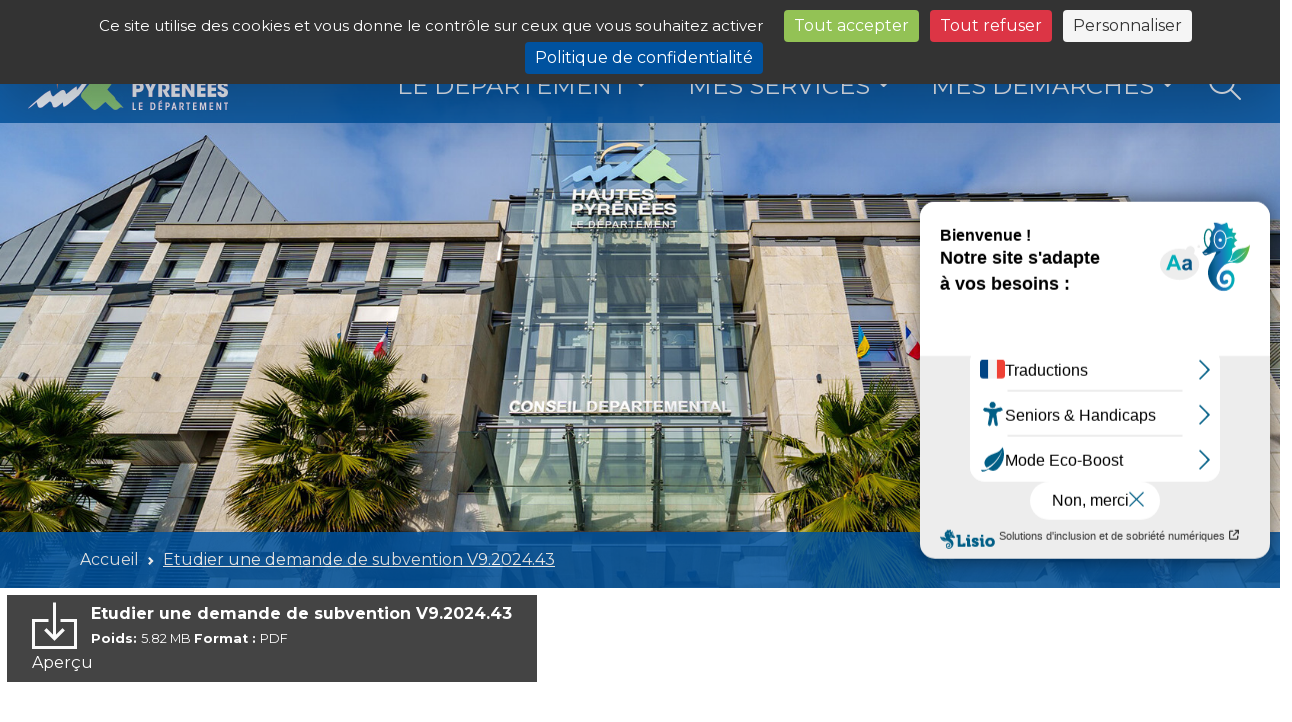

--- FILE ---
content_type: text/html; charset=UTF-8
request_url: https://www.hautespyrenees.fr/wpfd_file/etudier-une-demande-de-subvention-v9-2024-43/
body_size: 13071
content:
<!DOCTYPE html>
<html lang="fr">

<head>
	<meta charset="utf-8">
	<meta name="viewport" content="width=device-width, initial-scale=1, shrink-to-fit=no">
	<!-- <meta name="viewport" content="width=device-width, initial-scale=1"> -->
	<meta http-equiv="X-UA-Compatible" content="IE=edge">
	<meta name="author" content="">
	<meta charset="utf-8">
	<meta name="description" content="">
	<meta name="google-site-verification" content="5wfK7WvMlbZuRzewNdQu72GWfXWibOdQ73zQG0eAPlM" />
	<title>Etudier une demande de subvention V9.2024.43 - Département des Hautes-Pyrénées</title>

	<!-- Bootstrap core CSS -->
	<link href="https://cdn.jsdelivr.net/npm/bootstrap@5.3.0/dist/css/bootstrap.min.css" rel="stylesheet" integrity="sha384-9ndCyUaIbzAi2FUVXJi0CjmCapSmO7SnpJef0486qhLnuZ2cdeRhO02iuK6FUUVM" crossorigin="anonymous">
	<!-- / Bootstrap core CSS -->

	<!-- Normalize -->
	<link href="https://www.hautespyrenees.fr/wp-content/themes/hautespyrenees22/css/normalize.css" rel="stylesheet">
	<!-- / Normalize -->

	<!-- Custom fonts for this template -->
	<link href="https://fonts.googleapis.com/css?family=Open+Sans:300,400,400i,700,700i" rel="stylesheet" type="text/css">
	<link href="https://fonts.googleapis.com/css?family=Montserrat:400,500,600,700,900" rel="stylesheet" type="text/css">
	<!-- / Custom fonts for this template -->
	
	<!-- FA 6.42 PRO -->
	<link href="https://www.hautespyrenees.fr/wp-content/themes/hautespyrenees22/css/libs/css/fontawesome.min.css" rel="stylesheet">
	<link href="https://www.hautespyrenees.fr/wp-content/themes/hautespyrenees22/css/libs/css/brands.min.css" rel="stylesheet">
	<link href="https://www.hautespyrenees.fr/wp-content/themes/hautespyrenees22/css/libs/css/regular.min.css" rel="stylesheet">
	<link href="https://www.hautespyrenees.fr/wp-content/themes/hautespyrenees22/css/libs/css/light.min.css" rel="stylesheet">
	<link href="https://www.hautespyrenees.fr/wp-content/themes/hautespyrenees22/css/libs/css/solid.min.css" rel="stylesheet">
	<!-- / FA 6.42 PRO -->

	<!-- Custom styles for this template -->
	<link href="https://www.hautespyrenees.fr/wp-content/themes/hautespyrenees22/css/lightbox.css" rel="stylesheet" type='text/css'>
	<link href="https://www.hautespyrenees.fr/wp-content/themes/hautespyrenees22/css/coverflow.css" rel="stylesheet" type='text/css'>
	<link href="https://www.hautespyrenees.fr/wp-content/themes/hautespyrenees22/css/main.css?v=1" rel="stylesheet" type='text/css'>
	<link href="https://www.hautespyrenees.fr/wp-content/themes/hautespyrenees22/css/gallery-small.css" rel="stylesheet" type='text/css'>
	<link href="https://www.hautespyrenees.fr/wp-content/themes/hautespyrenees22/css/gallery.css" rel="stylesheet" type='text/css'>
	<link href="https://www.hautespyrenees.fr/wp-content/themes/hautespyrenees22/css/responsive.css" rel="stylesheet" type='text/css'>
	<!-- / Custom styles for this template -->

	<!-- Custom styles for print -->
	<link href="https://www.hautespyrenees.fr/wp-content/themes/hautespyrenees22/css/print.css" rel="stylesheet" type='text/css' media='print'>
	<!-- / Custom styles for print -->

	<link rel="shortcut icon" href="https://www.hautespyrenees.fr/wp-content/themes/hautespyrenees22/img/favicon.png" type="image/x-icon">
	<link rel="alternate" type="application/rss+xml" title="https://www.hautespyrenees.fr/feed/ Flux RSS" href="https://www.hautespyrenees.fr/feed/" />

	<meta name='robots' content='max-image-preview:large' />
<link rel="dns-prefetch" href="//tarteaucitron.io"><link rel="preconnect" href="https://tarteaucitron.io" crossorigin=""><!--cloudflare-no-transform--><script type="text/javascript" src="https://tarteaucitron.io/load.js?domain=www.hautespyrenees.fr&uuid=daa0a56b02222845c1f2b6a7ce33a6ff6c9c8b38"></script><style id='wp-img-auto-sizes-contain-inline-css' type='text/css'>
img:is([sizes=auto i],[sizes^="auto," i]){contain-intrinsic-size:3000px 1500px}
/*# sourceURL=wp-img-auto-sizes-contain-inline-css */
</style>
<style id='wp-block-library-inline-css' type='text/css'>
:root{--wp-block-synced-color:#7a00df;--wp-block-synced-color--rgb:122,0,223;--wp-bound-block-color:var(--wp-block-synced-color);--wp-editor-canvas-background:#ddd;--wp-admin-theme-color:#007cba;--wp-admin-theme-color--rgb:0,124,186;--wp-admin-theme-color-darker-10:#006ba1;--wp-admin-theme-color-darker-10--rgb:0,107,160.5;--wp-admin-theme-color-darker-20:#005a87;--wp-admin-theme-color-darker-20--rgb:0,90,135;--wp-admin-border-width-focus:2px}@media (min-resolution:192dpi){:root{--wp-admin-border-width-focus:1.5px}}.wp-element-button{cursor:pointer}:root .has-very-light-gray-background-color{background-color:#eee}:root .has-very-dark-gray-background-color{background-color:#313131}:root .has-very-light-gray-color{color:#eee}:root .has-very-dark-gray-color{color:#313131}:root .has-vivid-green-cyan-to-vivid-cyan-blue-gradient-background{background:linear-gradient(135deg,#00d084,#0693e3)}:root .has-purple-crush-gradient-background{background:linear-gradient(135deg,#34e2e4,#4721fb 50%,#ab1dfe)}:root .has-hazy-dawn-gradient-background{background:linear-gradient(135deg,#faaca8,#dad0ec)}:root .has-subdued-olive-gradient-background{background:linear-gradient(135deg,#fafae1,#67a671)}:root .has-atomic-cream-gradient-background{background:linear-gradient(135deg,#fdd79a,#004a59)}:root .has-nightshade-gradient-background{background:linear-gradient(135deg,#330968,#31cdcf)}:root .has-midnight-gradient-background{background:linear-gradient(135deg,#020381,#2874fc)}:root{--wp--preset--font-size--normal:16px;--wp--preset--font-size--huge:42px}.has-regular-font-size{font-size:1em}.has-larger-font-size{font-size:2.625em}.has-normal-font-size{font-size:var(--wp--preset--font-size--normal)}.has-huge-font-size{font-size:var(--wp--preset--font-size--huge)}.has-text-align-center{text-align:center}.has-text-align-left{text-align:left}.has-text-align-right{text-align:right}.has-fit-text{white-space:nowrap!important}#end-resizable-editor-section{display:none}.aligncenter{clear:both}.items-justified-left{justify-content:flex-start}.items-justified-center{justify-content:center}.items-justified-right{justify-content:flex-end}.items-justified-space-between{justify-content:space-between}.screen-reader-text{border:0;clip-path:inset(50%);height:1px;margin:-1px;overflow:hidden;padding:0;position:absolute;width:1px;word-wrap:normal!important}.screen-reader-text:focus{background-color:#ddd;clip-path:none;color:#444;display:block;font-size:1em;height:auto;left:5px;line-height:normal;padding:15px 23px 14px;text-decoration:none;top:5px;width:auto;z-index:100000}html :where(.has-border-color){border-style:solid}html :where([style*=border-top-color]){border-top-style:solid}html :where([style*=border-right-color]){border-right-style:solid}html :where([style*=border-bottom-color]){border-bottom-style:solid}html :where([style*=border-left-color]){border-left-style:solid}html :where([style*=border-width]){border-style:solid}html :where([style*=border-top-width]){border-top-style:solid}html :where([style*=border-right-width]){border-right-style:solid}html :where([style*=border-bottom-width]){border-bottom-style:solid}html :where([style*=border-left-width]){border-left-style:solid}html :where(img[class*=wp-image-]){height:auto;max-width:100%}:where(figure){margin:0 0 1em}html :where(.is-position-sticky){--wp-admin--admin-bar--position-offset:var(--wp-admin--admin-bar--height,0px)}@media screen and (max-width:600px){html :where(.is-position-sticky){--wp-admin--admin-bar--position-offset:0px}}

/*# sourceURL=wp-block-library-inline-css */
</style><style id='global-styles-inline-css' type='text/css'>
:root{--wp--preset--aspect-ratio--square: 1;--wp--preset--aspect-ratio--4-3: 4/3;--wp--preset--aspect-ratio--3-4: 3/4;--wp--preset--aspect-ratio--3-2: 3/2;--wp--preset--aspect-ratio--2-3: 2/3;--wp--preset--aspect-ratio--16-9: 16/9;--wp--preset--aspect-ratio--9-16: 9/16;--wp--preset--color--black: #000000;--wp--preset--color--cyan-bluish-gray: #abb8c3;--wp--preset--color--white: #ffffff;--wp--preset--color--pale-pink: #f78da7;--wp--preset--color--vivid-red: #cf2e2e;--wp--preset--color--luminous-vivid-orange: #ff6900;--wp--preset--color--luminous-vivid-amber: #fcb900;--wp--preset--color--light-green-cyan: #7bdcb5;--wp--preset--color--vivid-green-cyan: #00d084;--wp--preset--color--pale-cyan-blue: #8ed1fc;--wp--preset--color--vivid-cyan-blue: #0693e3;--wp--preset--color--vivid-purple: #9b51e0;--wp--preset--gradient--vivid-cyan-blue-to-vivid-purple: linear-gradient(135deg,rgb(6,147,227) 0%,rgb(155,81,224) 100%);--wp--preset--gradient--light-green-cyan-to-vivid-green-cyan: linear-gradient(135deg,rgb(122,220,180) 0%,rgb(0,208,130) 100%);--wp--preset--gradient--luminous-vivid-amber-to-luminous-vivid-orange: linear-gradient(135deg,rgb(252,185,0) 0%,rgb(255,105,0) 100%);--wp--preset--gradient--luminous-vivid-orange-to-vivid-red: linear-gradient(135deg,rgb(255,105,0) 0%,rgb(207,46,46) 100%);--wp--preset--gradient--very-light-gray-to-cyan-bluish-gray: linear-gradient(135deg,rgb(238,238,238) 0%,rgb(169,184,195) 100%);--wp--preset--gradient--cool-to-warm-spectrum: linear-gradient(135deg,rgb(74,234,220) 0%,rgb(151,120,209) 20%,rgb(207,42,186) 40%,rgb(238,44,130) 60%,rgb(251,105,98) 80%,rgb(254,248,76) 100%);--wp--preset--gradient--blush-light-purple: linear-gradient(135deg,rgb(255,206,236) 0%,rgb(152,150,240) 100%);--wp--preset--gradient--blush-bordeaux: linear-gradient(135deg,rgb(254,205,165) 0%,rgb(254,45,45) 50%,rgb(107,0,62) 100%);--wp--preset--gradient--luminous-dusk: linear-gradient(135deg,rgb(255,203,112) 0%,rgb(199,81,192) 50%,rgb(65,88,208) 100%);--wp--preset--gradient--pale-ocean: linear-gradient(135deg,rgb(255,245,203) 0%,rgb(182,227,212) 50%,rgb(51,167,181) 100%);--wp--preset--gradient--electric-grass: linear-gradient(135deg,rgb(202,248,128) 0%,rgb(113,206,126) 100%);--wp--preset--gradient--midnight: linear-gradient(135deg,rgb(2,3,129) 0%,rgb(40,116,252) 100%);--wp--preset--font-size--small: 13px;--wp--preset--font-size--medium: 20px;--wp--preset--font-size--large: 36px;--wp--preset--font-size--x-large: 42px;--wp--preset--spacing--20: 0.44rem;--wp--preset--spacing--30: 0.67rem;--wp--preset--spacing--40: 1rem;--wp--preset--spacing--50: 1.5rem;--wp--preset--spacing--60: 2.25rem;--wp--preset--spacing--70: 3.38rem;--wp--preset--spacing--80: 5.06rem;--wp--preset--shadow--natural: 6px 6px 9px rgba(0, 0, 0, 0.2);--wp--preset--shadow--deep: 12px 12px 50px rgba(0, 0, 0, 0.4);--wp--preset--shadow--sharp: 6px 6px 0px rgba(0, 0, 0, 0.2);--wp--preset--shadow--outlined: 6px 6px 0px -3px rgb(255, 255, 255), 6px 6px rgb(0, 0, 0);--wp--preset--shadow--crisp: 6px 6px 0px rgb(0, 0, 0);}:where(.is-layout-flex){gap: 0.5em;}:where(.is-layout-grid){gap: 0.5em;}body .is-layout-flex{display: flex;}.is-layout-flex{flex-wrap: wrap;align-items: center;}.is-layout-flex > :is(*, div){margin: 0;}body .is-layout-grid{display: grid;}.is-layout-grid > :is(*, div){margin: 0;}:where(.wp-block-columns.is-layout-flex){gap: 2em;}:where(.wp-block-columns.is-layout-grid){gap: 2em;}:where(.wp-block-post-template.is-layout-flex){gap: 1.25em;}:where(.wp-block-post-template.is-layout-grid){gap: 1.25em;}.has-black-color{color: var(--wp--preset--color--black) !important;}.has-cyan-bluish-gray-color{color: var(--wp--preset--color--cyan-bluish-gray) !important;}.has-white-color{color: var(--wp--preset--color--white) !important;}.has-pale-pink-color{color: var(--wp--preset--color--pale-pink) !important;}.has-vivid-red-color{color: var(--wp--preset--color--vivid-red) !important;}.has-luminous-vivid-orange-color{color: var(--wp--preset--color--luminous-vivid-orange) !important;}.has-luminous-vivid-amber-color{color: var(--wp--preset--color--luminous-vivid-amber) !important;}.has-light-green-cyan-color{color: var(--wp--preset--color--light-green-cyan) !important;}.has-vivid-green-cyan-color{color: var(--wp--preset--color--vivid-green-cyan) !important;}.has-pale-cyan-blue-color{color: var(--wp--preset--color--pale-cyan-blue) !important;}.has-vivid-cyan-blue-color{color: var(--wp--preset--color--vivid-cyan-blue) !important;}.has-vivid-purple-color{color: var(--wp--preset--color--vivid-purple) !important;}.has-black-background-color{background-color: var(--wp--preset--color--black) !important;}.has-cyan-bluish-gray-background-color{background-color: var(--wp--preset--color--cyan-bluish-gray) !important;}.has-white-background-color{background-color: var(--wp--preset--color--white) !important;}.has-pale-pink-background-color{background-color: var(--wp--preset--color--pale-pink) !important;}.has-vivid-red-background-color{background-color: var(--wp--preset--color--vivid-red) !important;}.has-luminous-vivid-orange-background-color{background-color: var(--wp--preset--color--luminous-vivid-orange) !important;}.has-luminous-vivid-amber-background-color{background-color: var(--wp--preset--color--luminous-vivid-amber) !important;}.has-light-green-cyan-background-color{background-color: var(--wp--preset--color--light-green-cyan) !important;}.has-vivid-green-cyan-background-color{background-color: var(--wp--preset--color--vivid-green-cyan) !important;}.has-pale-cyan-blue-background-color{background-color: var(--wp--preset--color--pale-cyan-blue) !important;}.has-vivid-cyan-blue-background-color{background-color: var(--wp--preset--color--vivid-cyan-blue) !important;}.has-vivid-purple-background-color{background-color: var(--wp--preset--color--vivid-purple) !important;}.has-black-border-color{border-color: var(--wp--preset--color--black) !important;}.has-cyan-bluish-gray-border-color{border-color: var(--wp--preset--color--cyan-bluish-gray) !important;}.has-white-border-color{border-color: var(--wp--preset--color--white) !important;}.has-pale-pink-border-color{border-color: var(--wp--preset--color--pale-pink) !important;}.has-vivid-red-border-color{border-color: var(--wp--preset--color--vivid-red) !important;}.has-luminous-vivid-orange-border-color{border-color: var(--wp--preset--color--luminous-vivid-orange) !important;}.has-luminous-vivid-amber-border-color{border-color: var(--wp--preset--color--luminous-vivid-amber) !important;}.has-light-green-cyan-border-color{border-color: var(--wp--preset--color--light-green-cyan) !important;}.has-vivid-green-cyan-border-color{border-color: var(--wp--preset--color--vivid-green-cyan) !important;}.has-pale-cyan-blue-border-color{border-color: var(--wp--preset--color--pale-cyan-blue) !important;}.has-vivid-cyan-blue-border-color{border-color: var(--wp--preset--color--vivid-cyan-blue) !important;}.has-vivid-purple-border-color{border-color: var(--wp--preset--color--vivid-purple) !important;}.has-vivid-cyan-blue-to-vivid-purple-gradient-background{background: var(--wp--preset--gradient--vivid-cyan-blue-to-vivid-purple) !important;}.has-light-green-cyan-to-vivid-green-cyan-gradient-background{background: var(--wp--preset--gradient--light-green-cyan-to-vivid-green-cyan) !important;}.has-luminous-vivid-amber-to-luminous-vivid-orange-gradient-background{background: var(--wp--preset--gradient--luminous-vivid-amber-to-luminous-vivid-orange) !important;}.has-luminous-vivid-orange-to-vivid-red-gradient-background{background: var(--wp--preset--gradient--luminous-vivid-orange-to-vivid-red) !important;}.has-very-light-gray-to-cyan-bluish-gray-gradient-background{background: var(--wp--preset--gradient--very-light-gray-to-cyan-bluish-gray) !important;}.has-cool-to-warm-spectrum-gradient-background{background: var(--wp--preset--gradient--cool-to-warm-spectrum) !important;}.has-blush-light-purple-gradient-background{background: var(--wp--preset--gradient--blush-light-purple) !important;}.has-blush-bordeaux-gradient-background{background: var(--wp--preset--gradient--blush-bordeaux) !important;}.has-luminous-dusk-gradient-background{background: var(--wp--preset--gradient--luminous-dusk) !important;}.has-pale-ocean-gradient-background{background: var(--wp--preset--gradient--pale-ocean) !important;}.has-electric-grass-gradient-background{background: var(--wp--preset--gradient--electric-grass) !important;}.has-midnight-gradient-background{background: var(--wp--preset--gradient--midnight) !important;}.has-small-font-size{font-size: var(--wp--preset--font-size--small) !important;}.has-medium-font-size{font-size: var(--wp--preset--font-size--medium) !important;}.has-large-font-size{font-size: var(--wp--preset--font-size--large) !important;}.has-x-large-font-size{font-size: var(--wp--preset--font-size--x-large) !important;}
/*# sourceURL=global-styles-inline-css */
</style>

<style id='classic-theme-styles-inline-css' type='text/css'>
/*! This file is auto-generated */
.wp-block-button__link{color:#fff;background-color:#32373c;border-radius:9999px;box-shadow:none;text-decoration:none;padding:calc(.667em + 2px) calc(1.333em + 2px);font-size:1.125em}.wp-block-file__button{background:#32373c;color:#fff;text-decoration:none}
/*# sourceURL=/wp-includes/css/classic-themes.min.css */
</style>
<link rel='stylesheet' id='wpforms-form-locker-frontend-css' href='https://www.hautespyrenees.fr/wp-content/plugins/wpforms-form-locker/assets/css/frontend.min.css?ver=2.8.0' type='text/css' media='all' />
<script type="text/javascript" src="https://www.hautespyrenees.fr/wp-includes/js/jquery/jquery.min.js?ver=3.7.1" id="jquery-core-js"></script>
<script type="text/javascript" src="https://www.hautespyrenees.fr/wp-includes/js/jquery/jquery-migrate.min.js?ver=3.4.1" id="jquery-migrate-js"></script>
<link rel="canonical" href="https://www.hautespyrenees.fr/wpfd_file/etudier-une-demande-de-subvention-v9-2024-43/" />
<script type="text/javascript">var algolia = {"debug":false,"application_id":"MAVZ6RP8CK","search_api_key":"85465af9541566b42501675c5a9e86f0","powered_by_enabled":false,"query":"","autocomplete":{"sources":[],"input_selector":"input[name='s']:not('.no-autocomplete')"},"indices":{"searchable_posts":{"name":"cd65_dev_searchable_posts","id":"searchable_posts","enabled":true,"replicas":[]}}};</script><link rel="icon" href="https://www.hautespyrenees.fr/wp-content/uploads/2018/12/Logo-departement-vertical-bleu_96px.jpg" sizes="32x32" />
<link rel="icon" href="https://www.hautespyrenees.fr/wp-content/uploads/2018/12/Logo-departement-vertical-bleu_96px.jpg" sizes="192x192" />
<link rel="apple-touch-icon" href="https://www.hautespyrenees.fr/wp-content/uploads/2018/12/Logo-departement-vertical-bleu_96px.jpg" />
<meta name="msapplication-TileImage" content="https://www.hautespyrenees.fr/wp-content/uploads/2018/12/Logo-departement-vertical-bleu_96px.jpg" />

	<script type="text/javascript">
		var accesskey = '3409'; // hautespyrenees.fr
		var color = '#00539f';
		var positiontop = '15';
	</script>

	<script>
		document.createElement("picture");
		// ratio 125%
		/* document.querySelector("meta[name=viewport]").setAttribute('content', 'width=device-width, initial-scale='+(1/window.devicePixelRatio)); */
	</script>

	<script type="text/javascript" src="https://www.numanis.net/accessedition.js" charset="UTF-8"></script>

<link rel='stylesheet' id='wpfd-front-css' href='https://www.hautespyrenees.fr/wp-content/plugins/wp-file-download/app/site/assets/css/front.css?ver=4.6.3' type='text/css' media='all' />
<link rel='stylesheet' id='wpfd-theme-default-css' href='https://www.hautespyrenees.fr/wp-content/plugins/wp-file-download/app/site/themes/wpfd-default/css/style.css?ver=4.6.3' type='text/css' media='all' />
<link rel='stylesheet' id='wpfd-colorbox-viewer-css' href='https://www.hautespyrenees.fr/wp-content/plugins/wp-file-download/app/site/assets/css/viewer.css?ver=4.6.3' type='text/css' media='all' />
</head>

<body id="wrapper" class="wp-singular wpfd_file-template-default single single-wpfd_file postid-24065 wp-theme-hautespyrenees22">

	<!-- Header  -->
	<header class="fixed-top vw-100">
	<!-- <header class="sticky-top"> -->
		<!-- Social et Dept -->
		<div class="container-fluid bg-dark g-0">
			<div class="row g-0">
				<div class="col-12 col-md-auto ps-0 text-start">
					<nav class="navbar navbar-expand">
						<div class="container-fluid ps-0 ps-sm-2">
							<!-- <span class="navbar-brand text-white fs-7 d-none d-md-inline-flex" href="#">Nos réseaux</span> -->
							<div class="collapse navbar-collapse" id="navbarNavDropdown">
								<ul id="socialMEnu" class="navbar-nav quicklinks fs-7 "><li  id="menu-item-20459" class="menu-item menu-item-type-custom menu-item-object-custom nav-item nav-item-20459 nav-item me-0"><a title="Facebook" href="https://www.facebook.com/DepartementHautesPyrenees/" class="nav-link "><i class="_mi fab fa-classic fa-brands fa-square-facebook" aria-hidden="true" style="font-size:2em"></i></a></li>
<li  id="menu-item-20460" class="menu-item menu-item-type-custom menu-item-object-custom nav-item nav-item-20460 nav-item me-0"><a title="Instagram" href="https://www.instagram.com/departementhapy/?hl=fr" class="nav-link "><i class="_mi fab fa-classic fa-brands fa-instagram" aria-hidden="true" style="font-size:2em"></i></a></li>
<li  id="menu-item-20461" class="menu-item menu-item-type-custom menu-item-object-custom nav-item nav-item-20461 nav-item me-0"><a title="X" href="https://twitter.com/DepartementHaPy?lang=fr" class="nav-link "><i class="_mi fab fa-classic fa-brands fa-square-x-twitter" aria-hidden="true" style="font-size:2em"></i></a></li>
<li  id="menu-item-20462" class="menu-item menu-item-type-custom menu-item-object-custom nav-item nav-item-20462 nav-item me-0"><a title="LinkedIn" href="https://www.linkedin.com/company/departement-des-hautes-pyrenees/" class="nav-link "><i class="_mi fab fa-classic fa-brands fa-linkedin" aria-hidden="true" style="font-size:2em"></i></a></li>
<li  id="menu-item-20463" class="menu-item menu-item-type-custom menu-item-object-custom nav-item nav-item-20463 nav-item me-0"><a title="YouTube" href="https://www.youtube.com/@hautespyrenees.departement" class="nav-link "><i class="_mi fab fa-classic fa-brands fa-square-youtube" aria-hidden="true" style="font-size:2em"></i></a></li>
<li  id="menu-item-20464" class="menu-item menu-item-type-custom menu-item-object-custom nav-item nav-item-20464 nav-item me-0"><a title="TikTok" href="https://www.tiktok.com/@departementhapy" class="nav-link "><i class="_mi fab fa-classic fa-brands fa-tiktok" aria-hidden="true" style="font-size:2em"></i></a></li>
</ul>							</div>
						</div>
					</nav>
				</div>
				<div class="col-12 col-md-6 pe-0 ms-auto text-end">
					<div class="container-fluid g-0">
						<ul id="dptMenu" class="navbar-nav justify-content-end flex-grow-1 col-12 ms-auto col-sm-9 col-md-8 col-lg-6 col-xl-5 col-xxl-4 "><li  id="menu-item-20468" class="menu-item menu-item-type-custom menu-item-object-custom menu-item-has-children dropdown nav-item nav-item-20468 "><a href="#" class="nav-link  dropdown-toggle" data-bs-toggle="dropdown" aria-haspopup="true" aria-expanded="false">Les Sites du Département</a>
<ul / class="dropdown-menu megamenu depth_0 col-12 bg-dark"/ role="menu">
	<li  id="menu-item-21210" class="menu-item menu-item-type-custom menu-item-object-custom nav-item nav-item-21210 "><a href="https://www.abbaye-escaladieu.com/" class="dropdown-item text-wrap ">Abbaye de l&#8217;Escaladieu</a></li>
	<li  id="menu-item-21204" class="menu-item menu-item-type-custom menu-item-object-custom nav-item nav-item-21204 "><a href="https://www.adac65.fr" class="dropdown-item text-wrap ">Agence Départementale d&#8217;Accompagnement aux Collectivités</a></li>
	<li  id="menu-item-20469" class="menu-item menu-item-type-custom menu-item-object-custom nav-item nav-item-20469 "><a target="_blank" href="https://www.archivesenligne65.fr/" class="dropdown-item text-wrap ">Archives Départementales</a></li>
	<li  id="menu-item-27556" class="menu-item menu-item-type-post_type menu-item-object-page nav-item nav-item-27556 "><a href="https://www.hautespyrenees.fr/assistant-familial-pourquoi-pas-vous/" class="dropdown-item text-wrap ">Assistant familial, pourquoi pas vous ?</a></li>
	<li  id="menu-item-21205" class="menu-item menu-item-type-custom menu-item-object-custom nav-item nav-item-21205 "><a href="http://www.les-caue-occitanie.fr" class="dropdown-item text-wrap ">Conseil d&#8217;Architecture, d&#8217;Urbanisme et de l&#8217;Environnement</a></li>
	<li  id="menu-item-28418" class="menu-item menu-item-type-custom menu-item-object-custom nav-item nav-item-28418 "><a href="https://preventimm.fr/" class="dropdown-item text-wrap ">Hautes-Pyrénées Prévention Mobile</a></li>
	<li  id="menu-item-21207" class="menu-item menu-item-type-custom menu-item-object-custom nav-item nav-item-21207 "><a href="http://www.sport-nature.org" class="dropdown-item text-wrap ">Hautes-Pyrénées Sport Nature</a></li>
	<li  id="menu-item-21206" class="menu-item menu-item-type-custom menu-item-object-custom nav-item nav-item-21206 "><a href="http://www.tourisme-hautes-pyrenees.com" class="dropdown-item text-wrap ">Hautes-Pyrénées Tourisme Environnement</a></li>
	<li  id="menu-item-20475" class="menu-item menu-item-type-post_type menu-item-object-page nav-item nav-item-20475 "><a href="https://www.hautespyrenees.fr/la-mdph/" class="dropdown-item text-wrap ">Maison Départementale des Personnes Handicapées</a></li>
	<li  id="menu-item-21209" class="menu-item menu-item-type-custom menu-item-object-custom nav-item nav-item-21209 "><a href="https://www.hapybiblio.fr/" class="dropdown-item text-wrap ">Médiathèque Départementale</a></li>
	<li  id="menu-item-21208" class="menu-item menu-item-type-custom menu-item-object-custom nav-item nav-item-21208 "><a href="https://www.facebook.com/ods65" class="dropdown-item text-wrap ">Office Départemental des Sports</a></li>
	<li  id="menu-item-28709" class="menu-item menu-item-type-post_type menu-item-object-page nav-item nav-item-28709 "><a href="https://www.hautespyrenees.fr/regie-haut-debit/" class="dropdown-item text-wrap ">Régie Haut-Débit</a></li>
	<li  id="menu-item-20481" class="menu-item menu-item-type-post_type menu-item-object-page nav-item nav-item-20481 "><a href="https://www.hautespyrenees.fr/renovoccitanie-hautes-pyrenees/" class="dropdown-item text-wrap ">Renov’Occitanie Hautes-Pyrénées</a></li>
	<li  id="menu-item-27017" class="menu-item menu-item-type-custom menu-item-object-custom nav-item nav-item-27017 "><a href="https://ha-py.scoop.it/topic/accueil-cd65" class="dropdown-item text-wrap ">Veille documentaire</a></li>
</ul>
</li>
</ul>					</div>
				</div>
			</div>
		</div>
		<!-- // End Social et Dept -->

		<!-- Top navigation -->
		<nav class="navbar navbar-expand-lg py-2 py-xxl-3 bg-primary g-0 opacity-85">
			
			<!-- Top navigation -->
			<div class="container-fluid">
								<!-- Main Logo -->
				<a class="navbar-brand me-0 mx-lg-3" href="https://www.hautespyrenees.fr/" class="d-block" id="siteBrand">
					<img class="img-fluid" src="https://www.hautespyrenees.fr/wp-content/themes/hautespyrenees22/img/conseilDepartemental65.jpg" alt="Conseil d&eacute;partemental des Hautes-Pyr&eacute;n&eacute;es">
				</a>
				<!--/ Main Logo -->
				<button class="navbar-toggler border border-0" type="button" data-bs-toggle="collapse" data-bs-target="#navbarResponsive" aria-controls="navbarResponsive" aria-expanded="false" aria-label="Toggle navigation">
					<span class="navbar-toggler-icon"></span>
				</button>

				<div class="collapse navbar-collapse" id="navbarResponsive">	
					<ul class="nav navbar-nav text-uppercase ms-auto justify-content-end col-lg-11 offset-lg-1" id="mainMenu">
						<li / id="#menu-item-20576" class="nav-item dropdown has-megamenu"/><a href="#header-sub-1" class="nav-link  dropdown-toggle" data-bs-toggle="dropdown" aria-haspopup="true" aria-expanded="false">Le Département</a>
<ul / class="dropdown-menu megamenu depth_0 bg-dark"/ role="menu">
	<li  id="menu-item-20577" class="menu-item menu-item-type-post_type menu-item-object-page nav-item nav-item-20577 nav-item me-2"><a href="https://www.hautespyrenees.fr/le-departement/elus/" class="dropdown-item text-wrap ">Les élus du Conseil Départemental</a></li>
	<li  id="menu-item-20579" class="menu-item menu-item-type-post_type menu-item-object-page nav-item nav-item-20579 nav-item me-2"><a href="https://www.hautespyrenees.fr/le-departement/les-missions-du-departement-des-hautes-pyrenees/" class="dropdown-item text-wrap ">Les missions du Département des Hautes-Pyrénées</a></li>
	<li  id="menu-item-20578" class="menu-item menu-item-type-post_type menu-item-object-page nav-item nav-item-20578 nav-item me-2"><a href="https://www.hautespyrenees.fr/le-departement/les-travaux-de-lassemblee-departementale/" class="dropdown-item text-wrap ">Les travaux de l’assemblée départementale</a></li>
	<li  id="menu-item-20580" class="menu-item menu-item-type-post_type menu-item-object-page nav-item nav-item-20580 nav-item me-2"><a href="https://www.hautespyrenees.fr/le-departement/informations-budgetaires/" class="dropdown-item text-wrap ">Informations budgétaires 2025</a></li>
	<li  id="menu-item-20581" class="menu-item menu-item-type-post_type menu-item-object-page nav-item nav-item-20581 nav-item me-2"><a href="https://www.hautespyrenees.fr/les-grands-projets/" class="dropdown-item text-wrap ">Les grands projets</a></li>
	<li  id="menu-item-20582" class="menu-item menu-item-type-post_type menu-item-object-page nav-item nav-item-20582 nav-item me-2"><a href="https://www.hautespyrenees.fr/le-departement/les-offres-demploi-du-departement/" class="dropdown-item text-wrap ">Les offres d’emploi du département</a></li>
	<li  id="menu-item-20584" class="menu-item menu-item-type-post_type menu-item-object-page nav-item nav-item-20584 nav-item me-2"><a href="https://www.hautespyrenees.fr/le-departement/les-organismes-associes/" class="dropdown-item text-wrap ">Les organismes associés</a></li>
	<li  id="menu-item-20583" class="menu-item menu-item-type-post_type menu-item-object-page nav-item nav-item-20583 nav-item me-2"><a href="https://www.hautespyrenees.fr/le-departement/les-services-departementaux/" class="dropdown-item text-wrap ">Les services départementaux</a></li>
	<li  id="menu-item-20586" class="menu-item menu-item-type-post_type menu-item-object-page nav-item nav-item-20586 nav-item me-2"><a href="https://www.hautespyrenees.fr/le-departement/lorganigramme-du-departement/" class="dropdown-item text-wrap ">L’organigramme du Département</a></li>
	<li  id="menu-item-20585" class="menu-item menu-item-type-post_type menu-item-object-page nav-item nav-item-20585 nav-item me-2"><a href="https://www.hautespyrenees.fr/le-departement/publication-des-deliberations-proces-verbaux-du-conseil-departemental-arretes-du-president/" class="dropdown-item text-wrap ">Publication des délibérations, procès-verbaux du Conseil départemental, arrêtés du Président</a></li>
</ul>
</li>
<li / id="#menu-item-20575" class="nav-item dropdown has-megamenu"/><a href="#" class="nav-link  dropdown-toggle" data-bs-toggle="dropdown" aria-haspopup="true" aria-expanded="false">Mes Services</a>
<ul / class="dropdown-menu megamenu depth_0 bg-dark"/ role="menu">
	<li / id="#menu-item-20594" class="nav-item dropdown has-megamenu"/><a href="https://www.hautespyrenees.fr/culture-patrimoine-sport/" class="dropdown-item text-wrap  dropdown-toggle" data-bs-toggle="dropdown" aria-haspopup="true" aria-expanded="false">Culture / Patrimoine / Sport</a>
	<ul / class="dropdown-menu sub-menu megamenu depth_1 p-2 bg-primary"/ role="menu">
		<li  id="menu-item-14028" class="menu-item menu-item-type-post_type menu-item-object-page nav-item nav-item-14028 nav-item me-2"><a href="https://www.hautespyrenees.fr/culture-patrimoine-sport/la-saison-culturelle-a-labbaye-de-lescaladieu/" class="dropdown-item text-wrap ">La saison culturelle à l’abbaye de l’Escaladieu</a></li>
		<li  id="menu-item-25842" class="menu-item menu-item-type-post_type menu-item-object-page nav-item nav-item-25842 nav-item me-2"><a href="https://www.hautespyrenees.fr/culture-patrimoine-sport/les-escales-dautomne/" class="dropdown-item text-wrap ">Les Escales d’Automne</a></li>
		<li  id="menu-item-1630" class="menu-item menu-item-type-post_type menu-item-object-page nav-item nav-item-1630 nav-item me-2"><a href="https://www.hautespyrenees.fr/culture-patrimoine-sport/decouvrir-nos-abbayes/" class="dropdown-item text-wrap ">Découvrir nos abbayes</a></li>
		<li  id="menu-item-1631" class="menu-item menu-item-type-post_type menu-item-object-page nav-item nav-item-1631 nav-item me-2"><a href="https://www.hautespyrenees.fr/culture-patrimoine-sport/archives-departementales-des-hautes-pyrenees/" class="dropdown-item text-wrap ">Archives départementales des Hautes-Pyrénées</a></li>
		<li  id="menu-item-1632" class="menu-item menu-item-type-post_type menu-item-object-page nav-item nav-item-1632 nav-item me-2"><a href="https://www.hautespyrenees.fr/culture-patrimoine-sport/mediatheque-departementale/" class="dropdown-item text-wrap ">Médiathèque départementale</a></li>
		<li  id="menu-item-1633" class="menu-item menu-item-type-post_type menu-item-object-page nav-item nav-item-1633 nav-item me-2"><a href="https://www.hautespyrenees.fr/culture-patrimoine-sport/conserver-et-valoriser-le-patrimoine/" class="dropdown-item text-wrap ">Conserver et valoriser le Patrimoine</a></li>
		<li  id="menu-item-4910" class="menu-item menu-item-type-post_type menu-item-object-page nav-item nav-item-4910 nav-item me-2"><a href="https://www.hautespyrenees.fr/culture-patrimoine-sport/culture-occitane/" class="dropdown-item text-wrap ">Culture Occitane et Territoires – Cultura Occitana e Territòris</a></li>
		<li  id="menu-item-1634" class="menu-item menu-item-type-post_type menu-item-object-page nav-item nav-item-1634 nav-item me-2"><a href="https://www.hautespyrenees.fr/culture-patrimoine-sport/sport/" class="dropdown-item text-wrap ">Sport</a></li>
	</ul>
</li>
	<li / id="#menu-item-20596" class="nav-item dropdown has-megamenu"/><a href="https://www.hautespyrenees.fr/enfance-familles/" class="dropdown-item text-wrap  dropdown-toggle" data-bs-toggle="dropdown" aria-haspopup="true" aria-expanded="false">Enfance / Familles</a>
	<ul / class="dropdown-menu sub-menu megamenu depth_1 p-2 bg-primary"/ role="menu">
		<li  id="menu-item-1585" class="menu-item menu-item-type-post_type menu-item-object-page nav-item nav-item-1585 nav-item me-2"><a href="https://www.hautespyrenees.fr/enfance-familles/accoucher-dans-le-secret/" class="dropdown-item text-wrap ">Accoucher dans le secret</a></li>
		<li  id="menu-item-1586" class="menu-item menu-item-type-post_type menu-item-object-page nav-item nav-item-1586 nav-item me-2"><a href="https://www.hautespyrenees.fr/enfance-familles/adopter/" class="dropdown-item text-wrap ">Adopter</a></li>
		<li  id="menu-item-1581" class="menu-item menu-item-type-post_type menu-item-object-page nav-item nav-item-1581 nav-item me-2"><a href="https://www.hautespyrenees.fr/enfance-familles/etre-accompagne-apres-la-naissance/" class="dropdown-item text-wrap ">Être accompagné après la naissance</a></li>
		<li  id="menu-item-2909" class="menu-item menu-item-type-post_type menu-item-object-page nav-item nav-item-2909 nav-item me-2"><a href="https://www.hautespyrenees.fr/enfance-familles/etre-accompagne-avant-la-naissance/" class="dropdown-item text-wrap ">Être accompagné avant la naissance</a></li>
		<li  id="menu-item-1582" class="menu-item menu-item-type-post_type menu-item-object-page nav-item nav-item-1582 nav-item me-2"><a href="https://www.hautespyrenees.fr/enfance-familles/etre-soutenu-dans-son-role-de-parent/" class="dropdown-item text-wrap ">Être soutenu dans son rôle de parent</a></li>
		<li  id="menu-item-1583" class="menu-item menu-item-type-post_type menu-item-object-page nav-item nav-item-1583 nav-item me-2"><a href="https://www.hautespyrenees.fr/enfance-familles/je-cherche-un-mode-daccueil-pour-mon-enfant/" class="dropdown-item text-wrap ">Je cherche un mode d’accueil pour mon enfant</a></li>
		<li  id="menu-item-1584" class="menu-item menu-item-type-post_type menu-item-object-page nav-item nav-item-1584 nav-item me-2"><a href="https://www.hautespyrenees.fr/enfance-familles/les-metiers-de-lenfance/" class="dropdown-item text-wrap ">Les métiers de l’enfance</a></li>
		<li  id="menu-item-1587" class="menu-item menu-item-type-post_type menu-item-object-page nav-item nav-item-1587 nav-item me-2"><a href="https://www.hautespyrenees.fr/enfance-familles/proteger-un-enfant/" class="dropdown-item text-wrap ">Protéger un enfant</a></li>
	</ul>
</li>
	<li / id="#menu-item-20595" class="nav-item dropdown has-megamenu"/><a href="https://www.hautespyrenees.fr/education-jeunesse/" class="dropdown-item text-wrap  dropdown-toggle" data-bs-toggle="dropdown" aria-haspopup="true" aria-expanded="false">Education / Jeunesse</a>
	<ul / class="dropdown-menu sub-menu megamenu depth_1 p-2 bg-primary"/ role="menu">
		<li  id="menu-item-1593" class="menu-item menu-item-type-post_type menu-item-object-page nav-item nav-item-1593 nav-item me-2"><a href="https://www.hautespyrenees.fr/education-jeunesse/laccompagnement-des-jeunes-majeurs/" class="dropdown-item text-wrap ">L’accompagnement des jeunes majeurs</a></li>
		<li  id="menu-item-25336" class="menu-item menu-item-type-custom menu-item-object-custom nav-item nav-item-25336 nav-item me-2"><a href="https://www.hautespyrenees.fr/actualite/education-jeunesse/la-boussole-des-jeunes-dans-les-hautes-pyrenees/" class="dropdown-item text-wrap ">La Boussole des jeunes</a></li>
		<li  id="menu-item-1590" class="menu-item menu-item-type-post_type menu-item-object-page nav-item nav-item-1590 nav-item me-2"><a href="https://www.hautespyrenees.fr/education-jeunesse/chantiers-jeunes-culture-et-patrimoine/" class="dropdown-item text-wrap ">Chantiers jeunes culture et patrimoine</a></li>
		<li  id="menu-item-1592" class="menu-item menu-item-type-post_type menu-item-object-page nav-item nav-item-1592 nav-item me-2"><a href="https://www.hautespyrenees.fr/education-jeunesse/sexualite-contraception/" class="dropdown-item text-wrap ">Sexualité/contraception</a></li>
		<li  id="menu-item-1589" class="menu-item menu-item-type-post_type menu-item-object-page nav-item nav-item-1589 nav-item me-2"><a href="https://www.hautespyrenees.fr/education-jeunesse/vivre-au-college/" class="dropdown-item text-wrap ">Vivre au collège</a></li>
	</ul>
</li>
	<li / id="#menu-item-20597" class="nav-item dropdown has-megamenu"/><a href="https://www.hautespyrenees.fr/handicaps/" class="dropdown-item text-wrap  dropdown-toggle" data-bs-toggle="dropdown" aria-haspopup="true" aria-expanded="false">Handicaps</a>
	<ul / class="dropdown-menu sub-menu megamenu depth_1 p-2 bg-primary"/ role="menu">
		<li  id="menu-item-1607" class="menu-item menu-item-type-post_type menu-item-object-page nav-item nav-item-1607 nav-item me-2"><a href="https://www.hautespyrenees.fr/handicaps/beneficier-daides/" class="dropdown-item text-wrap ">Bénéficier d’aides</a></li>
		<li  id="menu-item-1610" class="menu-item menu-item-type-post_type menu-item-object-page nav-item nav-item-1610 nav-item me-2"><a href="https://www.hautespyrenees.fr/handicaps/choisir-un-hebergement/" class="dropdown-item text-wrap ">Choisir un hébergement</a></li>
		<li  id="menu-item-23403" class="menu-item menu-item-type-custom menu-item-object-custom nav-item nav-item-23403 nav-item me-2"><a href="/la-mdph/" class="dropdown-item text-wrap ">MDPH</a></li>
		<li  id="menu-item-26123" class="menu-item menu-item-type-post_type menu-item-object-page nav-item nav-item-26123 nav-item me-2"><a href="https://www.hautespyrenees.fr/handicaps/ou-minformer/" class="dropdown-item text-wrap ">S’informer</a></li>
	</ul>
</li>
	<li / id="#menu-item-20598" class="nav-item dropdown has-megamenu"/><a href="https://www.hautespyrenees.fr/insertion/" class="dropdown-item text-wrap  dropdown-toggle" data-bs-toggle="dropdown" aria-haspopup="true" aria-expanded="false">Insertion</a>
	<ul / class="dropdown-menu sub-menu megamenu depth_1 p-2 bg-primary"/ role="menu">
		<li  id="menu-item-3559" class="menu-item menu-item-type-post_type menu-item-object-page nav-item nav-item-3559 nav-item me-2"><a href="https://www.hautespyrenees.fr/insertion/etre-accompagne-dans-son-parcours/" class="dropdown-item text-wrap ">Être accompagné vers le retour à l’emploi</a></li>
		<li  id="menu-item-1620" class="menu-item menu-item-type-post_type menu-item-object-page nav-item nav-item-1620 nav-item me-2"><a href="https://www.hautespyrenees.fr/insertion/le-revenu-de-solidarite-active-rsa/" class="dropdown-item text-wrap ">Le Revenu de Solidarité Active (RSA)</a></li>
	</ul>
</li>
	<li / id="#menu-item-20599" class="nav-item dropdown has-megamenu"/><a href="https://www.hautespyrenees.fr/logement/" class="dropdown-item text-wrap  dropdown-toggle" data-bs-toggle="dropdown" aria-haspopup="true" aria-expanded="false">Logement</a>
	<ul / class="dropdown-menu sub-menu megamenu depth_1 p-2 bg-primary"/ role="menu">
		<li  id="menu-item-1622" class="menu-item menu-item-type-post_type menu-item-object-page nav-item nav-item-1622 nav-item me-2"><a href="https://www.hautespyrenees.fr/logement/etre-locataire/" class="dropdown-item text-wrap ">Être locataire</a></li>
		<li  id="menu-item-1623" class="menu-item menu-item-type-post_type menu-item-object-page nav-item nav-item-1623 nav-item me-2"><a href="https://www.hautespyrenees.fr/logement/etre-proprietaire/" class="dropdown-item text-wrap ">Être propriétaire</a></li>
		<li  id="menu-item-1624" class="menu-item menu-item-type-post_type menu-item-object-page nav-item nav-item-1624 nav-item me-2"><a href="https://www.hautespyrenees.fr/logement/gerer-un-logement-communal-responsabilites-des-elus/" class="dropdown-item text-wrap ">Gérer un logement communal / Responsabilités des élus communaux</a></li>
	</ul>
</li>
	<li / id="#menu-item-20600" class="nav-item dropdown has-megamenu"/><a href="https://www.hautespyrenees.fr/qualite-de-vie/" class="dropdown-item text-wrap  dropdown-toggle" data-bs-toggle="dropdown" aria-haspopup="true" aria-expanded="false">Qualité de vie</a>
	<ul / class="dropdown-menu sub-menu megamenu depth_1 p-2 bg-primary"/ role="menu">
		<li  id="menu-item-1625" class="menu-item menu-item-type-post_type menu-item-object-page nav-item nav-item-1625 nav-item me-2"><a href="https://www.hautespyrenees.fr/qualite-de-vie/decouvrir-les-hautes-pyrenees/" class="dropdown-item text-wrap ">Découvrir les Hautes-Pyrénées</a></li>
		<li  id="menu-item-1628" class="menu-item menu-item-type-post_type menu-item-object-page nav-item nav-item-1628 nav-item me-2"><a href="https://www.hautespyrenees.fr/qualite-de-vie/leau/" class="dropdown-item text-wrap ">L’eau</a></li>
		<li  id="menu-item-1627" class="menu-item menu-item-type-post_type menu-item-object-page nav-item nav-item-1627 nav-item me-2"><a href="https://www.hautespyrenees.fr/qualite-de-vie/un-environnement-preserve/" class="dropdown-item text-wrap ">Un environnement préservé</a></li>
		<li  id="menu-item-1626" class="menu-item menu-item-type-post_type menu-item-object-page nav-item nav-item-1626 nav-item me-2"><a href="https://www.hautespyrenees.fr/qualite-de-vie/des-productions-agricoles-de-qualite/" class="dropdown-item text-wrap ">Des productions agricoles de qualité</a></li>
		<li  id="menu-item-1629" class="menu-item menu-item-type-post_type menu-item-object-page nav-item nav-item-1629 nav-item me-2"><a href="https://www.hautespyrenees.fr/qualite-de-vie/zero-dechets-jagis-au-quotidien/" class="dropdown-item text-wrap ">Le « Zéro déchet », j’agis au quotidien</a></li>
	</ul>
</li>
	<li / id="#menu-item-20601" class="nav-item dropdown has-megamenu"/><a href="https://www.hautespyrenees.fr/sante/" class="dropdown-item text-wrap  dropdown-toggle" data-bs-toggle="dropdown" aria-haspopup="true" aria-expanded="false">Santé</a>
	<ul / class="dropdown-menu sub-menu megamenu depth_1 p-2 bg-primary"/ role="menu">
		<li  id="menu-item-1619" class="menu-item menu-item-type-post_type menu-item-object-page nav-item nav-item-1619 nav-item me-2"><a href="https://www.hautespyrenees.fr/sante/depistage-de-la-tuberculose/" class="dropdown-item text-wrap ">Dépistage de la tuberculose</a></li>
		<li  id="menu-item-1618" class="menu-item menu-item-type-post_type menu-item-object-page nav-item nav-item-1618 nav-item me-2"><a href="https://www.hautespyrenees.fr/sante/partir-en-voyage/" class="dropdown-item text-wrap ">Partir en voyage</a></li>
		<li  id="menu-item-1616" class="menu-item menu-item-type-post_type menu-item-object-page nav-item nav-item-1616 nav-item me-2"><a href="https://www.hautespyrenees.fr/sante/sante-sexuelle-et-depistage-des-infections-sexuellement-transmissibles/" class="dropdown-item text-wrap ">Santé sexuelle et dépistage des Infections sexuellement transmissibles</a></li>
		<li  id="menu-item-1617" class="menu-item menu-item-type-post_type menu-item-object-page nav-item nav-item-1617 nav-item me-2"><a href="https://www.hautespyrenees.fr/sante/se-faire-vacciner/" class="dropdown-item text-wrap ">Se faire vacciner</a></li>
		<li  id="menu-item-23404" class="menu-item menu-item-type-post_type menu-item-object-page nav-item nav-item-23404 nav-item me-2"><a href="https://www.hautespyrenees.fr/sante/les-journees-sante-preventimm-des-campagnes-de-prevention-pres-de-chez-vous/" class="dropdown-item text-wrap ">Préven’Timm : des campagnes de prévention près de chez vous</a></li>
	</ul>
</li>
	<li / id="#menu-item-20602" class="nav-item dropdown has-megamenu"/><a href="https://www.hautespyrenees.fr/seniors/" class="dropdown-item text-wrap  dropdown-toggle" data-bs-toggle="dropdown" aria-haspopup="true" aria-expanded="false">Séniors</a>
	<ul / class="dropdown-menu sub-menu megamenu depth_1 p-2 bg-primary"/ role="menu">
		<li  id="menu-item-1614" class="menu-item menu-item-type-post_type menu-item-object-page nav-item nav-item-1614 nav-item me-2"><a href="https://www.hautespyrenees.fr/seniors/vivre-a-domicile/" class="dropdown-item text-wrap ">Être aidé à domicile</a></li>
		<li  id="menu-item-1605" class="menu-item menu-item-type-post_type menu-item-object-page nav-item nav-item-1605 nav-item me-2"><a href="https://www.hautespyrenees.fr/seniors/choisir-un-hebergement/" class="dropdown-item text-wrap ">Choisir son logement</a></li>
		<li  id="menu-item-1601" class="menu-item menu-item-type-post_type menu-item-object-page nav-item nav-item-1601 nav-item me-2"><a href="https://www.hautespyrenees.fr/seniors/ou-minformer/" class="dropdown-item text-wrap ">S’informer</a></li>
		<li  id="menu-item-23545" class="menu-item menu-item-type-custom menu-item-object-custom nav-item nav-item-23545 nav-item me-2"><a href="https://www.hautespyrenees.fr/seniors/prevention/" class="dropdown-item text-wrap ">Prévention</a></li>
		<li  id="menu-item-1600" class="menu-item menu-item-type-post_type menu-item-object-page nav-item nav-item-1600 nav-item me-2"><a href="https://www.hautespyrenees.fr/seniors/aider-un-senior/" class="dropdown-item text-wrap ">Aider un sénior</a></li>
	</ul>
</li>
	<li / id="#menu-item-20603" class="nav-item dropdown has-megamenu"/><a href="https://www.hautespyrenees.fr/le-departement/les-missions-du-departement-des-hautes-pyrenees/routes-et-infrastructures/" class="dropdown-item text-wrap  dropdown-toggle" data-bs-toggle="dropdown" aria-haspopup="true" aria-expanded="false">Routes et mobilités</a>
	<ul / class="dropdown-menu sub-menu megamenu depth_1 p-2 bg-primary"/ role="menu">
		<li  id="menu-item-1595" class="menu-item menu-item-type-post_type menu-item-object-page nav-item nav-item-1595 nav-item me-2"><a href="https://www.hautespyrenees.fr/routes-mobilites/transports/" class="dropdown-item text-wrap ">Transports</a></li>
		<li  id="menu-item-1596" class="menu-item menu-item-type-post_type menu-item-object-page nav-item nav-item-1596 nav-item me-2"><a href="https://www.hautespyrenees.fr/routes-mobilites/routes/" class="dropdown-item text-wrap ">Routes</a></li>
	</ul>
</li>
</ul>
</li>
<li / id="#menu-item-20588" class="nav-item dropdown has-megamenu"/><a href="#" class="nav-link  dropdown-toggle" data-bs-toggle="dropdown" aria-haspopup="true" aria-expanded="false">Mes démarches</a>
<ul / class="dropdown-menu megamenu depth_0 bg-dark"/ role="menu">
	<li / id="#menu-item-20589" class="nav-item dropdown has-megamenu"/><a href="#header-sub-3" class="dropdown-item text-wrap  dropdown-toggle" data-bs-toggle="dropdown" aria-haspopup="true" aria-expanded="false">Aides et Subventions</a>
	<ul / class="dropdown-menu sub-menu megamenu depth_1 p-2 bg-primary"/ role="menu">
		<li  id="menu-item-20590" class="menu-item menu-item-type-post_type menu-item-object-page nav-item nav-item-20590 nav-item me-2"><a href="https://www.hautespyrenees.fr/aides-et-subventions/appels-a-projets/" class="dropdown-item text-wrap ">Appels à projets</a></li>
		<li  id="menu-item-20593" class="menu-item menu-item-type-post_type menu-item-object-page nav-item nav-item-20593 nav-item me-2"><a href="https://www.hautespyrenees.fr/aides-et-subventions/subventions/" class="dropdown-item text-wrap ">Subventions</a></li>
	</ul>
</li>
	<li  id="menu-item-22087" class="menu-item menu-item-type-post_type menu-item-object-page nav-item nav-item-22087 nav-item me-2"><a href="https://www.hautespyrenees.fr/les-grands-projets/le-tres-haut-debit/" class="dropdown-item text-wrap ">Déploiement de la fibre : Quand les travaux vont-ils débuter sur ma commune ?</a></li>
	<li  id="menu-item-21291" class="menu-item menu-item-type-custom menu-item-object-custom nav-item nav-item-21291 nav-item me-2"><a href="https://opendata.ha-py.fr/" class="dropdown-item text-wrap ">L&#8217;Open Data du Département</a></li>
	<li / id="#menu-item-20633" class="nav-item dropdown has-megamenu"/><a href="#header-sub-4" class="dropdown-item text-wrap  dropdown-toggle" data-bs-toggle="dropdown" aria-haspopup="true" aria-expanded="false">Contactez-nous !</a>
	<ul / class="dropdown-menu sub-menu megamenu depth_1 p-2 bg-primary"/ role="menu">
		<li  id="menu-item-20634" class="menu-item menu-item-type-custom menu-item-object-custom nav-item nav-item-20634 nav-item me-2"><a target="_blank" href="https://mesdemarches.ha-py.fr/mon-compte/" class="dropdown-item text-wrap ">Mon compte</a></li>
		<li  id="menu-item-20635" class="menu-item menu-item-type-custom menu-item-object-custom nav-item nav-item-20635 nav-item me-2"><a target="_blank" href="https://mesdemarches.ha-py.fr/" class="dropdown-item text-wrap ">Mes démarches</a></li>
		<li  id="menu-item-20636" class="menu-item menu-item-type-custom menu-item-object-custom nav-item nav-item-20636 nav-item me-2"><a target="_blank" href="https://mesdemarches.ha-py.fr/" class="dropdown-item text-wrap ">Contact</a></li>
	</ul>
</li>
	<li  id="menu-item-24029" class="menu-item menu-item-type-custom menu-item-object-custom nav-item nav-item-24029 nav-item me-2"><a href="https://commandepublique.ha-py.fr/" class="dropdown-item text-wrap ">Marchés publics</a></li>
	<li  id="menu-item-26830" class="menu-item menu-item-type-post_type menu-item-object-page nav-item nav-item-26830 nav-item me-2"><a href="https://www.hautespyrenees.fr/le-repertoire-des-informations-publiques/" class="dropdown-item text-wrap ">Le répertoire des informations publiques</a></li>
</ul>
</li>
					</ul>

					<button type="button" class="btn btn-link text-white col-1" data-bs-toggle="modal" data-bs-target="#searchModal" title="Recherche">
						<i class="fal fa-search fa-2x"></i>
					</button>

					<!-- Search Modal -->
					<div class="modal fade" id="searchModal" tabindex="-1" aria-labelledby="searchModalLabel" aria-hidden="true">
						<div class="modal-dialog modal-xl modal-dialog-centered">
							<div class="modal-content bg-transparent border-0">
								<div class="modal-body">
									<!-- Search -->
									<div class="container">
										<form action="https://www.hautespyrenees.fr/recherche/" method="get" id="search-form" class="form-search form-horizontal" autocomplete="off">
											<div class="row height d-flex justify-content-center align-items-center">
												<div class="col-12">
													<div class="search"><i class="fal fa-search fa-2x"></i> <input name="q" type="text" class="search-query form-control" placeholder="Rechercher un service, une aide, ..."> <button class="btn btn-primary"><i class="fal fa-caret-right fa-2x"></i></button></div>
												</div>
												<div class="col-12 col-xl-10">
																										<div class="fw-light my-3">Les recherches les plus populaires</div>
													<span class="badge text-wrap bg-success m-2 p-2"><a href="https://www.hautespyrenees.fr/actualite/seniors/ou-est-ma-maison-departementale-de-solidarite-mds/" class="text-white text-decoration-none">Où est ma Maison Départementale de Solidarité (MDS) ?</a></span><span class="badge text-wrap bg-primary m-2 p-2"><a href="https://www.hautespyrenees.fr/le-departement/les-offres-demploi-du-departement/" class="text-white text-decoration-none">Les offres d&#8217;emploi du département</a></span><span class="badge text-wrap bg-success m-2 p-2"><a href="https://www.hautespyrenees.fr/insertion/etre-accompagne-dans-son-parcours/" class="text-white text-decoration-none">Être accompagné vers le retour à l&#8217;emploi</a></span><span class="badge text-wrap bg-primary m-2 p-2"><a href="https://www.hautespyrenees.fr/aides-et-subventions/" class="text-white text-decoration-none">Aides et subventions</a></span><span class="badge text-wrap bg-success m-2 p-2"><a href="https://www.hautespyrenees.fr/la-mdph/" class="text-white text-decoration-none">La Maison Départementale des Personnes Handicapées</a></span><span class="badge text-wrap bg-primary m-2 p-2"><a href="https://www.hautespyrenees.fr/marches-publics/" class="text-white text-decoration-none">Marchés Publics</a></span><span class="badge text-wrap bg-success m-2 p-2"><a href="https://www.hautespyrenees.fr/sante/les-journees-sante-preventimm-des-campagnes-de-prevention-pres-de-chez-vous/" class="text-white text-decoration-none">Prévent&#8217;Timm : des campagnes de prévention et de dépistage près de chez vous</a></span>												</div>
											</div>
										</form>
									</div>
								</div>
							</div>
						</div>
					</div>
						
				<!--/ Top Menu-->
			</div>
		</nav>
		<!-- // End Top navigation -->

	</header>
	<!-- // End Header -->

	<!-- Main content -->
	<div class="container-fluid mt-5" id="content-area">

		<div class="row">

			<div class="col-12" id="header-area-right">
			
				<!-- Main header -->
				<section class="masthead">

											<div id="0" class="d-flex flex-wrap bd-highlight pt-10 position-relative" style="
								background-image: url('https://www.hautespyrenees.fr/wp-content/themes/hautespyrenees22/img/image-defaut.jpg');
								background-repeat: no-repeat;
								background-position: center top;
								-webkit-background-size: cover;
								-moz-background-size: cover;
								-o-background-size: cover;
								background-size: cover;
								height: 75vh;">							
							
							
							<!-- Breadcrumb -->
							<nav style="--bs-breadcrumb-divider: url(&#34;data:image/svg+xml,%3Csvg xmlns='http://www.w3.org/2000/svg' width='8' height='8'%3E%3Cpath d='M2.5 0L1 1.5 3.5 4 1 6.5 2.5 8l4-4-4-4z' fill='white'/%3E%3C/svg%3E&#34;);" aria-label="breadcrumb" class="bg-primary g-0 opacity-85 position-absolute bottom-0 px-10 col-12">
								<ul class="breadcrumb my-3">
									<li class="breadcrumb-item"><a href="https://www.hautespyrenees.fr/">Accueil</a></li>									
																		 
									<li class="breadcrumb-item active" aria-current="page">
										Etudier une demande de subvention V9.2024.43									</li>
								</ul>
							</nav>
							<!-- / Breadcrumb -->	
						</div>
											
				</section>

				<!-- Main content -->
				<main id="main-content" class="0">
    <div class="wpfd-file wpfd-single-file" data-file="24065">
        <div class="wpfd-file-link wpfd_downloadlink">
                        <a class="noLightbox wpfd-single-file-downloadicon"
               href="https://www.hautespyrenees.fr/download/369/portail-des-subventions/24065/etudier-une-demande-de-subvention-v9-2024-43.pdf"
               data-id="24065"
               title="">
                <img src="https://www.hautespyrenees.fr/wp-content/plugins/wp-file-download/app/site/assets/images/theme/download.png" />
            </a>
            <a class="noLightbox"
               href="https://www.hautespyrenees.fr/download/369/portail-des-subventions/24065/etudier-une-demande-de-subvention-v9-2024-43.pdf"
               data-id="24065"
               title="">
                <span class="droptitle">
                    Etudier une demande de subvention V9.2024.43                </span>
                <br/>
                                <span class="dropinfos">
                                            <b>Poids: </b>
                        5.82 MB                                        <b>Format : </b>
                    PDF                </span>
                            </a><br>
                            <a href="https://www.hautespyrenees.fr/wp-admin/admin-ajax.php?juwpfisadmin=false&#038;action=wpfd&#038;task=file.download&#038;wpfd_category_id=369&#038;wpfd_file_id=24065&#038;token=09e4a42fcd3b976e9dace15eca3e2d55&#038;preview=1" class="noLightbox" target="_blank">
                    Aperçu </a>
                    </div>
    </div>
<style>.wpfd-single-file .wpfd_previewlink {margin-top: 10px;display: block;font-weight: bold;}.wpfd-single-file .wpfd-file-link {background-color: #444444 !important;}.wpfd-single-file .wpfd-file-link {color: #ffffff !important;}.wpfd-single-file .wpfd-file-link:hover {background-color: #888888 !important;}</style>
                        </main>
                        <!--/ main content -->
                    </div>
                    <!--/ Right column -->
                </div>
            </div>

            <!-- Footer -->
            <footer class="pb-0 mt-5">

                <div class="container-fluid">
                    <div class="row">
                        <div class="col-lg-12 mb-3">
                            <div class="row">

                                <div class="d-none col-sm-5 d-sm-flex col-md-2 text-md-left col-xxl-2 align-content-center flex-wrap" id="bottomLogo">
                                    <!-- Logo -->
                                    <img class="mx-auto img-fluid" src="https://www.hautespyrenees.fr/wp-content/themes/hautespyrenees22/img/footer_departement.png" alt="Hautes-Pyrénées" />
                                </div>

                                <div class="col-12 col-sm-6 offset-sm-1 col-md-4 offset-md-0 col-lg-3 col-xxl-3 text-start" id="contactUs">
                                    <!-- Nous contacter -->
                                    <h4>Nous contacter</h4>
                                    <span class="text-uppercase">
                                        <strong>H&ocirc;tel du d&eacute;partement</strong>
                                        <br /> 6 rue Gaston Manent
                                        <br /> CS 71 324
                                        <br />
                                        <strong>65013 Tarbes</strong> Cedex 09
                                        <br /> T&eacute;l :
                                        <strong>05 62 56 78 65</strong>
                                        <br />
                                        <a name="voirPlan" id="voirPlan" class="btn btn-sm btn-outline-light text-capitalize fw-medium" href="https://www.google.com/maps/place/Departement+Des+Hautes+Pyrenees/@43.2329301,0.0692314,17z/data=!3m1!4b1!4m6!3m5!1s0x12a9d474acbaedf5:0x7c35567b2af3581b!8m2!3d43.2329301!4d0.0692314!16s%2Fg%2F113j308ck?entry=ttu" role="button" title="Voir le plan d'accès dans Google Maps®" target="_blank">Voir le plan</a>
                                    </span>
                                </div>

                                <div class="col-12 d-none d-sm-block d-md-none">&nbsp;</div>
                                <!-- Separateur -->
                                <!-- <div class="col-1 d-none d-lg-block" id="dotSpacer"></div> -->
                                <!-- <div class="col-12 d-block d-lg-none">&nbsp;</div> -->
                            </div>
                        </div>
                    </div>

                    <div class="row">
                        <!-- RGPD -->
                        <div class="col-12 text-center px-10">
                            <p class="text-muted" style="color:rgba(255, 255, 255, 0.25) !important; font-size: .9rem;"><i class="fas fa-info-circle"></i> Le courrier que vous adressez au D&eacute;partement fait l'objet d’un enregistrement et d'un traitement de donn&eacute;es (vos coordonn&eacute;es et le contenu de votre courrier) visant &agrave; instruire votre demande.<br />
                            Pour toute information compl&eacute;mentaire consultez la rubrique <a href="/protection-des-donnees/" title="Protection des donn&eacute;s" style="color:rgba(255, 255, 255, 0.25) !important; text-decoration: underline;">protection des donn&eacute;es</a></p>
                        </div>
                    </div>

                </div>

                <div class="container-fluid bg-dark g-0">
                    <div class="row px-5">
                        <!-- BOTTOM -->
                        <div class="col-12 col-lg-6 text-lg-start">
                            <span class="copyright">&copy; 2018 - 2026 D&eacute;partement des Hautes-Pyr&eacute;n&eacute;es</span>
                        </div>
                        <div class="col-12 col-lg-6 text-lg-end">
                            <ul id="menu-menu-bas" class="list-inline quicklinks "><li  id="menu-item-20465" class="menu-item menu-item-type-post_type menu-item-object-page nav-item nav-item-20465 list-inline-item"><a href="https://www.hautespyrenees.fr/espace-presse/" class="nav-link ">Espace presse</a></li>
<li  id="menu-item-20466" class="menu-item menu-item-type-post_type menu-item-object-page menu-item-privacy-policy nav-item nav-item-20466 list-inline-item"><a href="https://www.hautespyrenees.fr/mentions-legales/" class="nav-link ">Mentions légales</a></li>
<li  id="menu-item-20467" class="menu-item menu-item-type-post_type menu-item-object-page nav-item nav-item-20467 list-inline-item"><a href="https://www.hautespyrenees.fr/protection-des-donnees/" class="nav-link ">Protection des données</a></li>
</ul>                        </div>
                    </div>
                </div>

            </footer>

            <!-- Back to top -->
            <a id="back-to-top" href="#" class="btn btn-primary btn-lg back-to-top" role="button" title="Revenir au haut de la page" data-toggle="tooltip" data-placement="left">
                <span class="fa fa-arrow-up"></span>
            </a>
        </div>

        <!-- Bootstrap core JavaScript -->
                <script src="https://cdn.jsdelivr.net/npm/bootstrap@5.3.0/dist/js/bootstrap.bundle.min.js" integrity="sha384-geWF76RCwLtnZ8qwWowPQNguL3RmwHVBC9FhGdlKrxdiJJigb/j/68SIy3Te4Bkz" crossorigin="anonymous"></script>
        <script type="speculationrules">
{"prefetch":[{"source":"document","where":{"and":[{"href_matches":"/*"},{"not":{"href_matches":["/wp-*.php","/wp-admin/*","/wp-content/uploads/*","/wp-content/*","/wp-content/plugins/*","/wp-content/themes/hautespyrenees22/*","/*\\?(.+)"]}},{"not":{"selector_matches":"a[rel~=\"nofollow\"]"}},{"not":{"selector_matches":".no-prefetch, .no-prefetch a"}}]},"eagerness":"conservative"}]}
</script>
<!-- Matomo --><script>
(function () {
function initTracking() {
var _paq = window._paq = window._paq || [];
_paq.push(['setVisitorCookieTimeout', 34186669]);
_paq.push(['setSessionCookieTimeout', 1800]);
_paq.push(['setReferralCookieTimeout', 15778463]);_paq.push(['trackPageView']);_paq.push(['enableLinkTracking']);_paq.push(['alwaysUseSendBeacon']);_paq.push(['setTrackerUrl', "\/\/www.hautespyrenees.fr\/wp-content\/plugins\/matomo\/app\/matomo.php"]);_paq.push(['setSiteId', '1']);var d=document, g=d.createElement('script'), s=d.getElementsByTagName('script')[0];
g.type='text/javascript'; g.async=true; g.src="\/\/www.hautespyrenees.fr\/wp-content\/uploads\/matomo\/matomo.js"; s.parentNode.insertBefore(g,s);
}
if (document.prerendering) {
	document.addEventListener('prerenderingchange', initTracking, {once: true});
} else {
	initTracking();
}
})();
</script>
<!-- End Matomo Code --><script type="text/javascript" src="https://www.hautespyrenees.fr/wp-content/themes/hautespyrenees22/js/jquery.filterizr.min.js?ver=1.0" id="filterizr-js"></script>
<script type="text/javascript" src="https://www.hautespyrenees.fr/wp-content/themes/hautespyrenees22/js/jquery.easing.min.js?ver=1.0" id="easing-js"></script>
<script type="text/javascript" src="https://www.hautespyrenees.fr/wp-content/themes/hautespyrenees22/js/jquery.shave.min.js?ver=1.0" id="shave-js"></script>
<script type="text/javascript" src="https://www.hautespyrenees.fr/wp-content/themes/hautespyrenees22/js/lightbox.js?ver=1.0" id="lightbox-js"></script>
<script type="text/javascript" src="https://www.hautespyrenees.fr/wp-includes/js/imagesloaded.min.js?ver=5.0.0" id="imagesloaded-js"></script>
<script type="text/javascript" src="https://www.hautespyrenees.fr/wp-includes/js/masonry.min.js?ver=4.2.2" id="masonry-js"></script>
<script type="text/javascript" src="https://www.hautespyrenees.fr/wp-content/themes/hautespyrenees22/js/megamenu.min.js?ver=1.0" id="megamenu-js"></script>
<script type="text/javascript" src="https://www.hautespyrenees.fr/wp-content/themes/hautespyrenees22/js/main.js?ver=1.0" id="main-js"></script>
<script type="text/javascript" id="wpfd-frontend-js-extra">
/* <![CDATA[ */
var wpfdfrontend = {"pluginurl":"https://www.hautespyrenees.fr/wp-content/plugins/wp-file-download"};
//# sourceURL=wpfd-frontend-js-extra
/* ]]> */
</script>
<script type="text/javascript" src="https://www.hautespyrenees.fr/wp-content/plugins/wp-file-download/app/site/assets/js/frontend.js?ver=4.6.3" id="wpfd-frontend-js"></script>
<script type="text/javascript" src="https://www.hautespyrenees.fr/wp-content/plugins/wp-file-download/app/site/assets/js/jquery.colorbox-min.js?ver=4.6.3" id="wpfd-jquery-colorbox-js"></script>
<script type="text/javascript" id="wpfd-colorbox-js-extra">
/* <![CDATA[ */
var wpfdcolorbox = {"wpfdajaxurl":"https://www.hautespyrenees.fr/wp-admin/admin-ajax.php?juwpfisadmin=false&action=wpfd&"};
//# sourceURL=wpfd-colorbox-js-extra
/* ]]> */
</script>
<script type="text/javascript" src="https://www.hautespyrenees.fr/wp-content/plugins/wp-file-download/app/site/assets/js/colorbox.init.js?ver=4.6.3" id="wpfd-colorbox-js"></script>
    </body>

</html>
<!-- Performance optimized by Redis Object Cache. Learn more: https://wprediscache.com -->


--- FILE ---
content_type: text/css
request_url: https://www.hautespyrenees.fr/wp-content/themes/hautespyrenees22/css/gallery.css
body_size: 369
content:
/* Page Galerie (Images ou Sons) */
#main-content.gallery h1 {
    font-weight: 700;
    font-size: 45px;
    line-height: 50px;
    margin-bottom: 30px;
}

/* Galerie recherche / galerie images liste */
/*#gallery .gallery__item { width: 275.8333333333333px; }
#gallery .grid-sizer { width: 275.8333333333333px; }*/
#gallery .gallery__item { width : 49%; }
#gallery .gallery__item.fullwidth { width : -webkit-calc(98% + 10px); width : calc(98% + 10px) }
#gallery .grid-sizer { width: 49%; }

@media screen and (max-width: 1200px) {
    #gallery .grid-sizer { width: 49%; }
    #gallery .gallery__item { width: 49%; }

}

@media screen and (max-width: 480px) {
    #gallery .grid-sizer { width: 100%; margin-right: 0; }
    #gallery .gallery__item { width: 100%; margin-right: 0; }
}

/* Galerie sons */
/*
#main-content.gallery.sounds #gallery .grid-sizer { width: 49%; }
#main-content.gallery.sounds #gallery .gallery__item { width: 49%; }

@media screen and (max-width: 480px) {
    #main-content.gallery.sounds #gallery .grid-sizer { width: 100%; margin-right: 0 }
    #main-content.gallery.sounds #gallery .gallery__item { width: 100%; margin-right: 0 }
}
*/
/* Galerie globale */
#gallery {
    overflow: hidden;
    margin-bottom: 20px;
    width: 100%;
}

#gallery .gallery__item {
    float: left;
    position: relative;
    line-height: 1em;
    margin-bottom: 10px;
    border: 1px solid #f1f1f1;
}

#gallery .image{
    /*max-width: 100%;*/
    min-width: 100%;
    min-height: 100%;
    position: absolute;
    left: 50%;
    top: 50%;
    -webkit-transform: translate(-50%, -50% );
        -ms-transform: translate(-50%, -50% );
            transform: translate(-50%, -50% );
    margin: 0;
    display: block;
}

@media screen and (-ms-high-contrast: active), (-ms-high-contrast: none) { /* HACK IE11 */
	#gallery .image {
        top:0; left: 0;
    }
}

#gallery .image:after {
    clear:both;
}

#gallery .overlay {
    width: 100%;
    height: 100%;
    background-color: rgba(255,255,255,0);
    position: absolute;
    top: 0;
    left: 0;
    text-decoration: none;
    color: #fff;
    display: block;
    -webkit-transition: all 0.4s ease-out;
    -o-transition: all 0.4s ease-out;
    transition: all 0.4s ease-out;
}

#gallery .overlay:hover {
    background-color: rgba(255,255,255,0.3);
}



#gallery .overlay .legend {
   
    position: absolute;
    bottom: 0;
    left: 0;
    background-color: rgba(0,0,0,0.38);
    width: 100%;
    margin: 0;
}

#gallery .overlay .legend p{
    font-family: Verdana,  Tahoma, sans-serif;
    text-align: left;
    padding: 2%;
    font-size: 0.8rem;
    margin: 0;
}



#gallery .gallery__item:hover .overlay {
    display: block;
}

